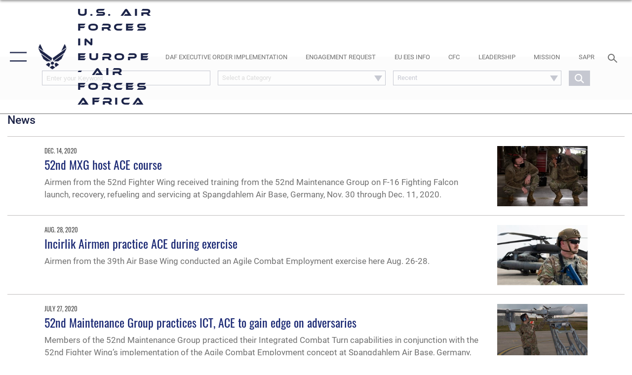

--- FILE ---
content_type: text/html; charset=utf-8
request_url: https://www.usafe.af.mil/News/Tag/54300/?Page=3
body_size: 21323
content:
<!DOCTYPE html>
<html  lang="en-US">
<head id="Head"><meta content="text/html; charset=UTF-8" http-equiv="Content-Type" />
<meta name="REVISIT-AFTER" content="1 DAYS" />
<meta name="RATING" content="GENERAL" />
<meta name="RESOURCE-TYPE" content="DOCUMENT" />
<meta content="text/javascript" http-equiv="Content-Script-Type" />
<meta content="text/css" http-equiv="Content-Style-Type" />
<title>
	News - Tag Ace - Page 3
</title><meta id="MetaDescription" name="description" content="The official website for U.S. Air Forces in Europe and Air Forces Africa" /><meta id="MetaKeywords" name="keywords" content="USAFE, AFAFRICA, Europe, Africa, 48th Fighter Wing, 52nd Fighter Wing, 100th Air Refueling Wing, 86th Airlift Wing, 501st Combat Support Wing, 435th Air Expeditionary Wing, 39th Air Base Wing, 31st Fighter Wing, 435th Air Ground Operations Wing, 3rd Air Force" /><meta id="MetaRobots" name="robots" content="INDEX, FOLLOW" /><link href="/Resources/Shared/stylesheets/dnndefault/7.0.0/default.css?cdv=2590" type="text/css" rel="stylesheet"/><link href="/DesktopModules/ArticleCS/module.css?cdv=2590" type="text/css" rel="stylesheet"/><link href="/DesktopModules/ArticleCSDashboard/module.css?cdv=2590" type="text/css" rel="stylesheet"/><link href="/Portals/8/portal.css?cdv=2590" type="text/css" rel="stylesheet"/><link href="/Desktopmodules/SharedLibrary/Plugins/SocialIcons/css/fa-social-icons.css?cdv=2590" type="text/css" rel="stylesheet"/><link href="/Desktopmodules/SharedLibrary/Plugins/Skin/SkipNav/css/skipnav.css?cdv=2590" type="text/css" rel="stylesheet"/><link href="/desktopmodules/ArticleCS/styles/AirForce3/style.css?cdv=2590" type="text/css" rel="stylesheet"/><link href="/Desktopmodules/SharedLibrary/Plugins/ColorBox/colorbox.css?cdv=2590" type="text/css" rel="stylesheet"/><link href="/Desktopmodules/SharedLibrary/Plugins/bootstrap4/css/bootstrap.min.css?cdv=2590" type="text/css" rel="stylesheet"/><link href="/Desktopmodules/SharedLibrary/ValidatedPlugins/font-awesome6/css/all.min.css?cdv=2590" type="text/css" rel="stylesheet"/><link href="/Desktopmodules/SharedLibrary/ValidatedPlugins/font-awesome6/css/v4-shims.min.css?cdv=2590" type="text/css" rel="stylesheet"/><link href="/Desktopmodules/SharedLibrary/ValidatedPlugins/Chosen/chosen.min.css?cdv=2590" type="text/css" rel="stylesheet"/><link href="/portals/_default/skins/AirForce3/Assets/css/theme.css?cdv=2590" type="text/css" rel="stylesheet"/><script src="/Resources/libraries/jQuery/03_07_01/jquery.js?cdv=2590" type="text/javascript"></script><script src="/Resources/libraries/jQuery-Migrate/03_04_01/jquery-migrate.js?cdv=2590" type="text/javascript"></script><script src="/Resources/libraries/jQuery-UI/01_13_03/jquery-ui.min.js?cdv=2590" type="text/javascript"></script><link rel='icon' href='/Portals/8/USAFE_favicon.ico?ver=TYdM21z9m5Ocrg4_CAokvw%3d%3d' type='image/x-icon' /><meta name='host' content='DMA Public Web' /><meta name='contact' content='dma.WebSD@mail.mil' /><script  src="/Desktopmodules/SharedLibrary/Plugins/GoogleAnalytics/Universal-Federated-Analytics-8.7.js?agency=DOD&subagency=USAF&sitetopic=dma.web&dclink=true"  id="_fed_an_ua_tag" ></script><meta name="viewport" content="width=device-width,initial-scale=1" /></head>
<body id="Body">

    <form method="post" action="/News/Tag/54300/?Page=3" id="Form" enctype="multipart/form-data">
<div class="aspNetHidden">
<input type="hidden" name="__EVENTTARGET" id="__EVENTTARGET" value="" />
<input type="hidden" name="__EVENTARGUMENT" id="__EVENTARGUMENT" value="" />
<input type="hidden" name="__VIEWSTATE" id="__VIEWSTATE" value="/GIwwwTfq81nuOBo3aAp/jG+UQlFsviJ827FbHIs0Ulz/qDAr/unhpRSvJtOQRdxxKHrVMR1WoygIszFHxrj/keSz8ZVED5PIdr9Zz81Dd6GI2LFz9KXZ6V1fGGjnLRFAkIM7MRwZoZYiBX+4qcxQalx5hXrARjfrq7mMbdAjDuNdtsB8ixZ9OsrqLrrBt9kyHMLR8uho5H4YkeikCCsO/dj7Ff5wPIW4YWaMRHi4JHuUVQXANGqUgF5ePKfq3P0j04C76nUz+cJHXO1hRPhOK4mGYW7NIuQ/Ci0elEDYqLyQv8AqjTfb+ctNa4k3gFlTJ1irZWuIqW707aPhLasozRzeBvFtH/vy13TVMzviUKPr5E/yY8urX4j2Ay0oKwlGih45MfOB/RJNhFr00UetC4wldPKLQzVkoxvPVFHkGP5x+U+4wEni+oRR4VK0RHMiYPD6jfJFr/9cg2LcXGMKQ9VJWW3pClhGBj35TY8oFz1ZO4pc1c5jR6jfDCpbO7bF+5+OtKajEuEUSoPGGVk2SBKb2RELhvaNncxYk0ct0y1Pl/fD5a3Ce6iJ0EHFfSR3Gp2wdnj8oU6e9plzf5MU2lbnNaIvQUwR7BZT6tENIqcL/7STIwdfIZqlUSgyY3zHTKiDTIgE9Usu/nsMdV5irseGKG8+fwkXnmYgG3IoIKecN41NvvDz9jK3x2ErfH/spbKAV1c8zFTPTXaZ296dYDSrGzhUKZZLxiO63yxrewD+3Xmw/cVqX802OR8cNSWv2IdkR9EgZs0mDnhUZy+0Ejd+Ou81VWjx5w5xTgEkY3HQYPYDh74lka8MEx02apsB9EJkj8tYamqNJbF1rufrruTLkuwl/VV5n81GoiadT47511CKIL8F3+2BvkOdlSHk1bEYjbRvtDrFg4d7ys+W5JuIdwpOi33OapxH1DDs089qpjezl62cnLsiihv1om6AOefeQphmRJeMsj58NfMyXRdt0OZz0UvFrv3jqQMKohpv0IwBYT/p9MoLEmoAFCDcgVVUGB978L5r4tdjqnURa19WaS0Y2jYY0y6uozjXRnxGWKilINmTyDOSedioFg/znbOXa8kXhbYgv0qwWaOGxwJ2o8+DTXDCTN63JdhD8WGjDLVYoVHqSPlI2vm8ZRANFCfE4/suOj2GxbHWX3xOivZBhjbPC/hdGoIp7ORQCtk0Hp/E/vvoylx3w9AWaIKCob1bzbbtCzwuXuSkBNRyNWaWarpGpz9Cixl9693c7q5g/ysSzdvBCKy7bhpgEUZkg3vuqAoiucIHcMiasqUCpuwFpyPCHgZxlG4Rst5tnlCzjceVlXMmmnSnyhNQ/hUMWvHbNBtowf4OjL58AlxZvQmOGR8rKiwLw4Nhj3D+tHFKf7Iyl2NrDopO6KdZVWN5K4eowRuqL6/[base64]/8RCJYxsHhjIkfFKAG2UXsHuhUTzubOCxa0/uoTUZAx51CYHBhIATp4KSvvEZj+II5DLtkHQlWc/FipFApAubtzO+YyrFKOb0OYFIusjG9/rjdQPMXK27dDcJMXRLFS04QiLsHHUMnmwQQT7JQqnKXLpnNIJDscJftDWCiVMs0oTvtGbo6MdMZJqtzlzYIJSZjrO9yIdrpbIzsmzlHp3IUyzcmB+058Wmnijchm+xC+0WoQlbJV4vWqtkrPPnGijTRRc5HKUqFaHdIIjku4QN/L0OVeBTIhraQtrrQ9Et7HCHa96lNi+JSoHEIIpGvVDPIvoZSlGYJvpq/Z5FcVq4ZPotYIWvT6MCeIz3NZppYoo0R6J6ca0g4V3N7fnVECLjOyH2O1a4dzqKsWoCIZ1qfaCnZxT7hejhZAzh7uBeEVOs7TCL9WvckwyWJqbIe/hlFZuz1wCARUkmw+Ps3bFRZMgL5gd9pljahoxTC0DemCdRwBv/PRJNxo7iwEM3LzcLvSDosL1xLS9JRWkYi8qvWOWZGUomRfwpHT7KUVG+4pYqBn4ev5NpBy2mbdnpmYwlMjOB/9yATD/dn7pJCmgesqCMCMPSK77l4tCk1dM5MxJr/[base64]/xTzEf3FmwIffY/3IxdK9xupHHvcBsfOx9iGv6qt48N3Z8+64e8eg7AeVrJxLQzRmFgU87dIW71l4Ry5Tv1P1xPcQhHBI1ol9WP0VA2TJtV2Z0I7N0LyS5IDcDo1hxw0ngK6dU2zljQfTV0Ep7KsC1gv7OM0q+g/Ke6rEZUqrUWFcOZGc9uESCFzhpPMktAp3dz7hAkryJXYBc23zchqZKaI/[base64]/Ib4kM0kiq3on08tx6LA7MQKZzfbv3Qnk3MLuAq2i0q+iqeUnXX5jVWqoUD5/i9WQDdEVtr6vcIvZXGUOsBcLjCkEG9yVpDOQlhF593XLIjEg0HFA18wdzEn7aLfsH4l2scF0PnJYE8LM1JHdhYfpyobAjANhtujbTGXejwbzyMyBeKhwNyioNQalng4BLtItLIDvWMB/mghI7UJgxc8K5I3ifoopn6KH6XHndxlFqWPmn8kQtVqLqVvkx0qg0dKu0eTzv/YkvEuNC5yzhGNq5n37ire1YIcswDCrBryJH9PpLQ/[base64]/r7q2elY06YDvCJNANj+bpIfe4ING0B1DmuyYKbiibXPRKnedOap4VUcDgQCyUPB3JWmrgpJLSQb6zXHLgBFhPrqzLgKXSQ1kQqeHqtbw4uL+4L58SGwfetRQK+Njc3XwLFJVOjOSNCgwdHtmvnd6RywRIf6gjmJZt/EsYUzhP2AAooOlIyot9pXhsh4Kd0fYu83KZCe7jWcaxNh0ic9Nd6LJ2peo8v8cv/kngHaccjJUrW5CmkSWqS/Pe0Bch/VVGqCg0DZS+54gBirALMuPSL0swf+GTU1ZVd+HpJnWqFjaJSryL8nHiDb3uQJjJhHOnkRpWnXxvWBMEkwFynf/ZECtrn/PAfqGI+E1Oo6W/dPVF148GFLoO9Js8CaxEeesWDE2GD2ElsKJIBPsemfgHvznMjArocAM/KkF+gF+E6AXA3TVYxwPUp67POdMb2rSu+CZenMIrTpfQqS5nGge9WEkK7i6GLagR0iqSsxOiLU1E7DzEcT/WpgxgPsfC1QhufMn8ipC9Yk9r9VwOQFlx8lNTflgTJRg8lykFjxH2XfGiP+NpdX8M05CjhMNtg6lrl6SUnVfE4yp9JXDwZmEbUolN62BxPQM5GYTrE86aGSOLadZwSwLhFIsStrB9a4JRdt/59feVPz3Js7TzjYwo/IN9ImrzYlpWnwxjOMx2whA32nrbKTdU79ScIyqVmJlhjj+YfTF+nLiLb+nYBMwfnjkwsTH9BHwLHNVEAx8lbeMJ2Q1WeDyACRa361LrzqawOHx01ZESrTl/6wMuwW3a0boJ0lRu16wLEdF5YMcRCQalDM5xtW/9KpRNZ//3mWt8UukE6fBP5kGuUl1Sza+fl0zDeidU13B33iuc9AILL6W4EhG6mLYABoEw9GOuaAqlRrayRrpnf6HDVyhwckqSK/pWiUmDeI3+6Hc4vzMSgXiekDl6P8NlaKmV7p9DILaEJod5mf3wUDsddywX5L7OCWElX7w4e1GsXC/[base64]/XGsc6ZRimrGUcNj6pvyDfJ3KSq/eGRnaUNp02odyOzpPzyVWD9JXGdvHCBKh7MX53MVMcZBKKQggvEk33rgBUiN7Msv2Se2Wsk9Y54woTY7StNCOJ2XeTY67V71mhHLxwvD5QOMvQaZa1S7SK7tZFsYC7ps9E+AcKXsrPzRFc1Tiz6ZKxoBJP0mrtwqHsqma6AlnnIcL5g8RSuCQZjESMU9/f/hJC3Aer/aCGPE7UWE6gNuDZ5bzGh5V5L0daD4veG86VHTi8X9s7miiyM7bgGEAcs06bScgi29QgzwYJxRFqr0MmbIOUrmQ4H4NHz1OOHlCatnMbGcpDoLHhpzPQQOQGZzkx/9BcaEaVu30+l7RLqzoMwKlnxyA2PQ24jc/ZWquJ9nrDk77kH4gKb+2SOrI621XgBM6vQ9abEGRwD/[base64]/p2cZBJiMBkmbXb3TCWeJakNgMECSe8Gs17ngqgTHB7GmErf7KCH3ItU22xK8+MlDgZlcCUXFLK/jNbgtISAhKAXMSIQiegcsUVURvavfQ31l6Q2zxJ1Vk/N0DMH8adl1jokko2p4cwQ3VgsInF15fLibI6NEKmebtdPhaQJp5qek5ozmKC8uSML5C2VbZrIG20Z50Ojk3ONJRdRCXRO18TM5zpdp8yk9PW6joz/nMC/QGe/DnlnFdpVavKUYjYWRbRm/2q6/UTxncnOY5GS+a51EadZtF6KnZrLFVLo+U8iqWPTWHxQ3vI9j6xH8299GxzkbJ2Wyt2SozJsoDDe7jGPnVeCo1AtNzLy6xrxj8coTo42ycJ4OjuWJ5eLJGMyf/EbjS8uDcuFpwE936nFBV6YCCZyHh+DaIPZt9ptyVWDx87aLfIV8gn1J8v5kEOTnhzQTK/2MrxjyxVsGoHoCharX7bbOQ/V7Qca30ZQGIZVQ4tWSRoQnfB1tF+lSZvgECQsASx4LZqmnA/C2IksTfzSTfW3FA9vGze4AaMKpzuKTSBRqHruR1wyeDy2qvnqCG6BaIZJnp960muJ1g82teJrBReXMgKnJaeI1d5LxGtQ0/wbmq7/KWw07vBbyx3T6Q41oO9V8ZRYu87xothKt4RuNAKVA9GcL7ovS6yD1N6xCYZCJiGHt18c+29y9T9KAJWwM4ngqU931x5GBv0pdKAWh/wewTAnP4I5WNojo3Ok+9KL28QRMl/zk/f0pj34zJW98/gPAeZRzW9ExWDPykjmrFs78thoBELr00bxVHVrK9Ti+g6FHFIdrNKXCJsEHgCHLcnG0G7SwrOTPpY/AZKVhrpwQ4lqHIvWY+rOr9wH/BODJz7hRlAt58FbF7b8EFbTdHz7403SDEXKmTqePrBdDqTVDplwQxBrEcjm/es14xP9b/vPMKx7aXYV+Vd5OapoBBOwHmC8qHlim/RJJjYEvNHugIK7ZPqhRod9anBImY4U9y6ZBlI9yEHW0Ywpwp0yyoDegl0ERgHZMUHlmTUB0ig00A/1tuO3fsB9u9F5LKvxvCW05EKiv8jxRRkvgovFW8qCp/AQQYvD1WKfiZEOWQiCvVg+pvpOpuqJg5IS6BNA8Ik+244Br4QHuOFvQBmIs9YpAeqKLI3OfZKHDw3dhgqiZNaozjnexYMxphPpkZxYOCvXXRCkTMqHoe7Gp9ci/G6W0bMSSZN7g4p6yffO7+afY7qHcaFhUYaaScsTMkszpglxGEfBJQGmUaEQu6n82dk0qBWueH/AwfjVbx3z9Y43vSm/HQI046Mf4RzfCpA//HquVQmubrTHzDi5+CHN1mOOXky7AtG5PShaNkNcKNnGinI8qoUYkQFSwdFtjBcGolgg9/BhKzV3qpjiaP5nqbzAgOTfnesT/FaWY2g53srpVXcOR9pS47GTmW6gKqhY1TKR4oQSjhGgAq2KsGdaGet0Ms4dzSt2Sp6q2HevgJYTvSXyte2lyhwcLAvBxI2WYE7+UodR6HlRVDhZElVNJomiXcQqExG8Gh7WMsp3N3ECUdnE7kvEJwQ2SfTVgVNNQrUgmcMXP1PZEhDQjFIU/otO5Ahc163WfJwcYgFYmFFLMK13AOf/Cv2DYntBmSBG5GL5lYnnzqOmKcvQHw6ivR7/vQTvVsr1vygDwAMs9KtYCEDpW6Uu6CiTLLIXFjzqKtGmKfu2puHxn6JQlSJVP5X4eOi3U78D90lWkoaOfoyxKxkaIK82KZ9xsLHBy5dwvW/6ewMRG1fF1j5v42Mpfx0rkb0+ebDSYXmNwOjGkL/visWwNkFDk4MXLuApFKfLDF+WskVB7rMSBe9l4lutUAvyUrkIzsN5wgYq2y8rZ4jRa8OUL9HoiEEQAFUBveLjnqdaPgJmDWOY0/NHJng6DS3omJclUjeRIUWrL9MNAmRBLqw80ZVbqKtPaDkmFPL7QAlSSkPK2NGCv3fsEOFNektHQVLv4QqbyemHq/2igO/cmW2MdDJnJ5dLA9+8h5/9GGdJj7bK+gdVXe1fRw/kIWbfSfQSssrcx3+Q8iKq8N5p9ndR0gIN2m3/fsSRCudEwaj5KSzlLatGnUquAyn7eaQemh1qh+cc=" />
</div>

<script type="text/javascript">
//<![CDATA[
var theForm = document.forms['Form'];
if (!theForm) {
    theForm = document.Form;
}
function __doPostBack(eventTarget, eventArgument) {
    if (!theForm.onsubmit || (theForm.onsubmit() != false)) {
        theForm.__EVENTTARGET.value = eventTarget;
        theForm.__EVENTARGUMENT.value = eventArgument;
        theForm.submit();
    }
}
//]]>
</script>


<script src="/WebResource.axd?d=pynGkmcFUV1kC6Opk-j7Ovb-SAZCFwgkKN6-aOSMpf3ANt0tBlDSGGv34uY1&amp;t=638901627720898773" type="text/javascript"></script>


<script src="/ScriptResource.axd?d=NJmAwtEo3IqQxruIKfMJIKVqYFr8X2A3pYDI5WgReApnlCnSQc10ItQbH_Yjw3A99-c-ldWVGXis4wLnzGquiKCRecxn9Gwr7HA67J3mbFR4YoKs7EqhKs8_Mm3QA2oPxBC2zQ2&amp;t=32e5dfca" type="text/javascript"></script>
<script src="/ScriptResource.axd?d=dwY9oWetJoIT7Akkt794TYkfQTm4Xq3crQAKDNOseTloT5U5HN0X0SGDIC7sWy3kT54AXi0ZckAInZmf-xkIQfYHLypQgaUx3ZeKcOpYF1tLgj4X3iNuOFZxMZwqQRjTFm25937m-A7PD-XP0&amp;t=32e5dfca" type="text/javascript"></script>
<div class="aspNetHidden">

	<input type="hidden" name="__VIEWSTATEGENERATOR" id="__VIEWSTATEGENERATOR" value="CA0B0334" />
	<input type="hidden" name="__VIEWSTATEENCRYPTED" id="__VIEWSTATEENCRYPTED" value="" />
	<input type="hidden" name="__EVENTVALIDATION" id="__EVENTVALIDATION" value="ihI6EX4ZH0knV1IrvqDCvqmfitIDTY9P4cgxpJ7QB0FWMOwEC5pzCSKXNCACcHk/+YHlGIAJApXGrw/EB78kifAJciHaAv5KeERvSxy87U7XExTmxEnHUMpoStjHqvBGHmF75h0F/MJJyO26oI5SYiBLIQIr2lH2Q1cfbLS0fqdUoqc2pLdXqOeRRb0q1TYuKu0OapuaoT1jj8NSdgXO/7gLmoL8k3pnNsWPl49lWEqde/Klhkr3RQ9VIFfUscrKaJ0x+mT+VvymPqOgTb1cCNZwJtSfHQsIGWibvr08HWQG0Xv8OgHzdaoIfWXs4XzfpEg/e8WAPzJjkv5Uo4iMhsgFOzLkOaldbC1A1GZpF84vFDGBoM0RKhhDhnpYEznW36xKXLp2EVM8h4hRdtOlx++kqFY=" />
</div><script src="/js/dnn.js?cdv=2590" type="text/javascript"></script><script src="/js/dnn.modalpopup.js?cdv=2590" type="text/javascript"></script><script src="/js/dnncore.js?cdv=2590" type="text/javascript"></script><script src="/Desktopmodules/SharedLibrary/Plugins/Mobile-Detect/mobile-detect.min.js?cdv=2590" type="text/javascript"></script><script src="/DesktopModules/ArticleCS/Resources/ArticleCS/js/ArticleCS.js?cdv=2590" type="text/javascript"></script><script src="/Desktopmodules/SharedLibrary/Plugins/ColorBox/jquery.colorbox.js?cdv=2590" type="text/javascript"></script><script src="/Desktopmodules/SharedLibrary/ValidatedPlugins/moment/moment.js?cdv=2590" type="text/javascript"></script><script src="/js/dnn.servicesframework.js?cdv=2590" type="text/javascript"></script><script src="/Desktopmodules/SharedLibrary/Plugins/Skin/js/common.js?cdv=2590" type="text/javascript"></script><script src="/Desktopmodules/SharedLibrary/ValidatedPlugins/moment-timezone/builds/moment-timezone-with-data.js?cdv=2590" type="text/javascript"></script><script src="/Desktopmodules/SharedLibrary/Plugins/image-set-polyfill/image-set-polyfill.js?cdv=2590" type="text/javascript"></script><script src="/Desktopmodules/SharedLibrary/ValidatedPlugins/Chosen/chosen.jquery.min.js?cdv=2590" type="text/javascript"></script><script src="/Desktopmodules/SharedLibrary/Helpers/chosen-fix.js?cdv=2590" type="text/javascript"></script>
<script type="text/javascript">
//<![CDATA[
Sys.WebForms.PageRequestManager._initialize('ScriptManager', 'Form', ['tdnn$ctr1059$Article$desktopmodules_articlecs_article_ascx$UpdatePanel1','dnn_ctr1059_Article_desktopmodules_articlecs_article_ascx_UpdatePanel1'], [], [], 90, '');
//]]>
</script>

        
        
        

<script type="text/javascript">
$('#personaBar-iframe').load(function() {$('#personaBar-iframe').contents().find("head").append($("<style type='text/css'>.personabar .personabarLogo {}</style>")); });
</script>

<script type="text/javascript">

jQuery(document).ready(function() {
initializeSkin();
});

</script>

<script type="text/javascript">
var skinvars = {"SiteName":"U.S. Air Forces in Europe - Air Forces Africa","SiteShortName":"U.S. Air Forces in Europe Air Forces Africa","SiteSubTitle":"","aid":"USAFE","IsSecureConnection":true,"IsBackEnd":false,"DisableShrink":false,"IsAuthenticated":false,"SearchDomain":"search.usa.gov","SiteUrl":"https://www.usafe.af.mil/","LastLogin":null,"IsLastLoginFail":false,"IncludePiwik":false,"PiwikSiteID":-1,"SocialLinks":{"Facebook":{"Url":"http://www.facebook.com/hqusafe","Window":"_blank","Relationship":"noopener"},"Twitter":{"Url":"http://www.twitter.com/hqusafepa","Window":"_blank","Relationship":"noopener"},"YouTube":{"Url":"http://www.youtube.com/hqusafepa","Window":"_blank","Relationship":"noopener"},"Flickr":{"Url":"http://www.flickr.com/photos/usafe","Window":"_blank","Relationship":"noopener"},"Pintrest":{"Url":"https://www.pinterest.com/usairforce","Window":"_blank","Relationship":"noopener"},"Instagram":{"Url":"http://instagram.com/usafe_afafrica","Window":"_blank","Relationship":"noopener"},"Blog":{"Url":"http://airforcelive.dodlive.mil","Window":"_blank","Relationship":"noopener"},"RSS":{"Url":"http://www.af.mil/rss/","Window":"_blank","Relationship":"noopener"},"Podcast":{"Url":"","Window":"","Relationship":null},"Email":{"Url":"","Window":"","Relationship":null},"LinkedIn":{"Url":"","Window":"","Relationship":null},"Snapchat":{"Url":"","Window":"","Relationship":null}},"SiteLinks":null,"LogoffTimeout":3300000,"SiteAltLogoText":""};
</script>
<script type="application/ld+json">{"@context":"http://schema.org","@type":"Organization","logo":null,"name":"U.S. Air Forces in Europe - Air Forces Africa","url":"https://www.usafe.af.mil/","sameAs":["http://www.facebook.com/hqusafe","http://www.twitter.com/hqusafepa","http://instagram.com/usafe_afafrica","https://www.pinterest.com/usairforce","http://www.youtube.com/hqusafepa"]}</script>

<div id="app" class="layout-main no-banner ">
    

<div id="skip-link-holder"><a id="skip-link" aria-label="Press enter to skip to main content" href="#skip-target">Skip to main content (Press Enter).</a></div>

<header id="header-main">
    <div id="header-main-inner">
        <nav id="nav-main" aria-label="Main navigation">
            <div type="button" class="nav-main-toggle" tabindex="0" role="button" aria-label="Open Main Navigation"> 
		        <span class="nav-main-toggle-label">
				    <span class="nav-main-toggle-item nav-main-toggle-item-top">
					    <span class="nav-main-toggle-item-inner nav-main-toggle-item-inner-top"></span>
				    </span>
				    <span class="nav-main-toggle-item nav-main-toggle-item-bottom">
					    <span class="nav-main-toggle-item-inner nav-main-toggle-item-inner-bottom"></span>
				    </span>
			    </span>
		    </div>
            
            <div id="nav-main-inner">
                <div id="nav-main-header">
                    <div type="button" class="nav-main-toggle" tabindex="0" role="button" aria-label="Close Main Navigation"> 
		                <span class="nav-main-toggle-label">
				            <span class="nav-main-toggle-item nav-main-toggle-item-top">
					            <span class="nav-main-toggle-item-inner nav-main-toggle-item-inner-top"></span>
				            </span>
				            <span class="nav-main-toggle-item nav-main-toggle-item-bottom">
					            <span class="nav-main-toggle-item-inner nav-main-toggle-item-inner-bottom"></span>
				            </span>
			            </span>
		            </div>
                    <svg class="svg-logo" width="80" height="70" xmlns="http://www.w3.org/2000/svg" viewBox="0 0 80 70">
                        <g>
                            <title>U.S. Air Force Logo</title>
                            <g transform="matrix(0.30864200474303516,0,0,0.30864200474303516,96.66049876374962,86.23049787780087) ">
                                <polygon points="-216.59274005889893,-115.45912504196167 -239.41073322296143,-98.88313627243042 -211.62673664093018,-78.69417142868042 -202.91378498077393,-105.51613187789917 " class="fill"/>
                                <polygon points="-207.52175617218018,-75.70814847946167 -184.70473957061768,-59.13417387008667 -161.90072345733643,-75.70814847946167 -184.70473957061768,-92.29115629196167 " class="fill"/>
                                <polygon points="-195.99575519561768,-126.93117094039917 -279.6467409133911,-187.7141375541687 -260.1197633743286,-147.0781512260437 -232.37673664093018,-126.93117094039917 " class="fill"/>
                                <polygon points="-187.24075031280518,-153.7301287651062 -304.11372089385986,-238.64913511276245 -284.5887575149536,-198.0051531791687 -194.19973468780518,-132.33217191696167 " class="fill"/>
                                <polygon points="-287.54475116729736,-271.9891619682312 -301.3247194290161,-243.31515073776245 -258.9787721633911,-212.55013608932495 " class="fill"/>
                                <polygon points="-166.50472736358643,-105.51613187789917 -157.78475666046143,-78.69417142868042 -130.01070880889893,-98.88313627243042 -152.83077716827393,-115.45912504196167 " class="fill"/>
                                <polygon points="-137.04073810577393,-126.93117094039917 -109.2976884841919,-147.0781512260437 -89.7787675857544,-187.7141375541687 -173.42074298858643,-126.93117094039917 " class="fill"/>
                                <polygon points="-182.17178058624268,-153.7301287651062 -175.22274494171143,-132.33217191696167 -84.8327226638794,-198.0051531791687 -65.3028154373169,-238.64913511276245 " class="fill"/>
                                <polygon points="-81.8727617263794,-271.9891619682312 -110.4467363357544,-212.55013608932495 -68.0937089920044,-243.31515073776245 " class="fill"/>
                                <path d="m-197.38074,-111.46014c0,-6.997 5.676,-12.677 12.682,-12.677c6.99,0 12.677,5.68 12.677,12.677c0,7.005 -5.687,12.68 -12.677,12.68c-7.006,-0.001 -12.682,-5.675 -12.682,-12.68z" class="fill"/>
                            </g>
                        </g>
                    </svg>
                </div>
                <div id="nav-main-search">
                    <div id="dnn_Header_MobileSearch" class="search-input-wrap">
	
                        <input id="search-input" aria-label="Search" type="search" autocomplete="off" name="header-search" placeholder="SEARCH" value="">
                    
</div>
                </div>
                <div id="nav-main-menu">
                    <ul id="nav-main-menu-top-ul">
	
    <li class="">
    
        <a href="https://www.usafe.af.mil/" target="" >Home</a>
    
    </li>

    <li class="parent active">
    
        <a href="https://www.usafe.af.mil/News/" target="" aria-expanded="false">News</a>
    
        <ul>
        
    <li class="">
    
        <a href="https://www.usafe.af.mil/News/Commentaries/" target="" >Commentaries</a>
    
    </li>

    <li class="">
    
        <a href="https://www.usafe.af.mil/News/Features/" target="" >Features</a>
    
    </li>

    <li class="">
    
        <a href="https://www.usafe.af.mil/News/Press-Releases/" target="" >Press Releases</a>
    
    </li>

    <li class="">
    
        <a href="https://www.usafe.af.mil/News/Photos/" target="" >Photos</a>
    
    </li>

        </ul>
    
    </li>

    <li class="parent ">
    
        <a href="https://www.usafe.af.mil/About-Us/" target="" aria-expanded="false">About Us</a>
    
        <ul>
        
    <li class="">
    
        <a href="https://www.usafe.af.mil/About-Us/Leadership/" target="" >Leadership</a>
    
    </li>

    <li class="">
    
        <a href="https://www.usafe.af.mil/About-Us/Mission-and-Organization/" target="" >Mission and Organization</a>
    
    </li>

        </ul>
    
    </li>

    <li class="parent ">
    
        <a href="https://www.usafe.af.mil/Units/" target="" aria-expanded="false">Units</a>
    
        <ul>
        
    <li class="">
    
        <a href="https://www.usafe.af.mil/About-Us/3rd-Air-Force/" target="" >Third Air Force</a>
    
    </li>

    <li class="parent ">
    
        <a href="https://www.usafe.af.mil/406thAEW/" target="" aria-expanded="false">406th Air Expeditionary Wing</a>
    
        <ul>
        
    <li class="">
    
        <a href="https://www.usafe.af.mil/Units/435th-Air-Expeditionary-Wing/News/" target="" >News and Articles</a>
    
    </li>

    <li class="">
    
        <a href="https://www.usafe.af.mil/Units/406th-Air-Expeditionary-Wing/406th-AEW-Sexual-Misconduct-Disciplinary-Actions/" target="" >406th AEW Sexual Misconduct Disciplinary Actions</a>
    
    </li>

    <li class="">
    
        <a href="https://www.usafe.af.mil/Units/406th-Air-Expeditionary-Wing/Contact-406th-AEW/" target="" >Contact 406th AEW</a>
    
    </li>

        </ul>
    
    </li>

    <li class="">
    
        <a href="https://www.usafe.af.mil/Units/Kisling-NCO-Academy/" target="" >Kisling NCO Academy</a>
    
    </li>

    <li class="parent ">
    
        <a href="https://www.usafe.af.mil/Units/UAWC/" target="" aria-expanded="false">USAFE-AFAFRICA Warfare Center</a>
    
        <ul>
        
    <li class="">
    
        <a href="https://www.usafe.af.mil/Units/USAFE-AFAFRICA-Warfare-Center/Combat-Training-School/" target="" >Combat Training School</a>
    
    </li>

    <li class="">
    
        <a href="https://www.usafe.af.mil/Units/Inter-European-Air-Force-Academy/" target="" >Inter-European Air Force Academy</a>
    
    </li>

    <li class="">
    
        <a href="https://www.usafe.af.mil/Units/USAFE-AFAFRICA-Warfare-Center/5CTS/" target="" >5th Combat Training Squadron</a>
    
    </li>

    <li class="">
    
        <a href="https://www.usafe.af.mil/Units/USAFE-AFAFRICA-Warfare-Center/4CTS/" target="" >4th Combat Training Squadron</a>
    
    </li>

    <li class="">
    
        <a href="https://www.usafe.af.mil/Units/USAFE-AFAFRICA-Warfare-Center/UAWCCS/" target="" >UAWC Communication Squadron</a>
    
    </li>

    <li class="">
    
        <a href="https://www.usafe.af.mil/Units/USAFE-AFAFRICA-Warfare-Center/19th-Electronic-Warfare-Squadron/" target="" >19th Electronic Warfare Squadron</a>
    
    </li>

    <li class="">
    
        <a href="https://www.usafe.af.mil/Units/USAFE-AFAFRICA-Warfare-Center/USAFE-AFAFRICA-A3X-Warfare-Division/" target="" >USAFE-AFAFRICA A3X Warfare Division</a>
    
    </li>

        </ul>
    
    </li>

    <li class="">
    
        <a href="https://www.usafe.af.mil/Units/Association-of-African-Air-Forces/" target="" >Association of African Air Forces</a>
    
    </li>

    <li class="">
    
        <a href="https://www.usafe.af.mil/Units/603rd-Air-Operations-Center/" target="" >603rd Air Operations Center</a>
    
    </li>

        </ul>
    
    </li>

    <li class="">
    
        <a href="https://www.usafe.af.mil/Aerial-Events/" target="" >Aerial Events</a>
    
    </li>

    <li class="">
    
        <a href="https://www.usafe.af.mil/GRIT/" target="" >Operation GRIT</a>
    
    </li>

    <li class="">
    
        <a href="https://www.usafe.af.mil/Engagement-Request/" target="" >Engagement Request</a>
    
    </li>

    <li class="">
    
        <a href="https://www.usafe.af.mil/Contact-Us/" target="" >Contact Us</a>
    
    </li>

    <li class="">
    
        <a href="https://www.usafe.af.mil/Operational-Focus-Areas/" target="" >Operational Focus Areas</a>
    
    </li>

    <li class="">
    
        <a href="https://www.usafe.af.mil/European-Entry-Exit-System-Information/" target="" >European Entry/Exit System Information</a>
    
    </li>

</ul>


                </div>
                <div id="nav-main-footer">
                    <ul class=""><li class=""><a href="https://www.facebook.com/HQUSAFE" target="_blank" rel="noopener noreferrer" aria-label="Facebook icon opens in a new window" title="Facebook icon"><span class="social-icon fab fa-facebook-square social-link-221"></span></a></li><li class=""><a href="https://www.youtube.com/user/AFBlueTube" target="_blank" rel="noopener noreferrer" aria-label="Link to Air Force YouTube opens in a new window" title="Link to Air Force YouTube"><span class="social-icon fab fa-youtube social-link-2585"></span></a></li><li class=""><a href="https://twitter.com/HQUSAFEAFAF" target="_blank" rel="noopener noreferrer" aria-label="X (formerly X) icon opens in a new window" title="X (formerly X) icon"><span class="social-icon fa-brands fa-x-twitter social-link-275"></span></a></li><li class=""><a href="https://www.instagram.com/usafe_afafrica/" target="_blank" rel="noopener noreferrer" aria-label="Instagram icon opens in a new window" title="Instagram icon"><span class="social-icon fab fa-instagram social-link-1638"></span></a></li></ul>
                </div>
            </div>
            <div id="nav-main-open-overlay"></div>
        </nav>

        <div id="logo-main">
            <a href="https://www.usafe.af.mil/">
             
                <img src="/Portals/_default/Skins/AirForce3/Assets/images/af-logo-seal.png" alt="U.S. Air Force Logo" title="U.S. Air Force"/>
                
                <span class="site-title">U.S. Air Forces in Europe - Air Forces Africa</span>
                
            </a>
        </div>

        <nav id="nav-secondary" aria-label="Search navigation">
            <div id="nav-secondary-inner">
                <ul class=""><li class=""><a href="https://www.af.mil/DAF-Executive-Order-Implementation/" target="_blank" rel="noopener noreferrer" aria-label=" opens in a new window"><span class="text text-link-2514">DAF Executive Order Implementation</span></a></li><li class=""><a href="https://www.usafe.af.mil/Engagement-Request/" target="_blank" rel="noopener noreferrer" aria-label="Engagement Request opens in a new window"><span class="text text-link-2566">Engagement Request</span></a></li><li class=""><a href="https://www.usafe.af.mil/European-Entry-Exit-System-Information/"><span class="text text-link-2573">EU EES INFO</span></a></li><li class=""><a href="https://cfcoverseas.givecfc.org/" target="_blank" rel="noopener noreferrer" aria-label=" opens in a new window"><span class="text text-link-1717">CFC </span></a></li><li class=""><a href="/About-Us/Leadership/"><span class="text text-link-1706">Leadership</span></a></li><li class=""><a href="/About-Us/Mission-and-Organization/"><span class="text text-link-1707">Mission </span></a></li><li class=""><a href="/About-Us/Sexual-Assault-Prevention/"><span class="text text-link-1709">SAPR </span></a></li></ul>
                <div id="dnn_Header_DesktopSearch">
	
                    <input type="checkbox" class="hidden-input" id="header-main-search-state" aria-label="Search" tabindex="-1" aria-hidden="true">
                    <div id="main-search-open-overlay"></div>
                    <div id="header-main-search">
                      <div class="search-input-wrap">
                        <input id="header-main-search-input" aria-label="Search" class="global-search" minlength="1" tabindex="-1" type="search" autocomplete="off" placeholder="Search topics, names, categories..." value="">
                        <label class="header-main-search-toggle-label" for="header-main-search-state" tabindex="0" aria-label="Search toggle"></label>
                      </div>
                    </div>
                
</div>
            </div>
        </nav>
    </div>

</header>
<div id="header-main-spacer"></div>

<p><a name="skip-target"></a></p>
    <!--/* //NOSONAR */--><div id="dnn_HeaderPaneTop" class="DNNEmptyPane"></div>
<div id="dnn_HeaderPaneMid" class="DNNEmptyPane"></div>
<div id="dnn_HeaderPaneBottom" class="DNNEmptyPane"></div>
    
    <main class="content ">
        <!--/* //NOSONAR */--><div id="dnn_ContentPane"><div class="DnnModule DnnModule-ArticleCSDashboard DnnModule-1058"><a name="1058"></a>

<div class="theme-container title-container">
    <div id="dnn_ctr1058_ContentPane" class="theme-container-content DNNAlignleft"><!-- Start_Module_1058 --><div id="dnn_ctr1058_ModuleContent" class="DNNModuleContent ModArticleCSDashboardC">
	<div id="dnn_ctr1058_Dashboard_ph">
		
<div class="advanced-search">
    <div class="container">
        <div class="options d-flex flex-md-row">
            <div class='inner'>
                <div class="spinner3">
                    <div class="bounce1"></div>
                    <div class="bounce2"></div>
                    <div class="bounce3"></div>
                </div>
                
                <div class="cellinner">
                    <label for="dnn_ctr1058_Dashboard_keyword1058" class="d-none">Keyword</label>
                    <div class="field-outer keyword text-box">
			<input name="dnn$ctr1058$Dashboard$keyword1058" type="text" id="dnn_ctr1058_Dashboard_keyword1058" title="Keyword" aria-label="Keyword Control" placeholder="Enter your Keyword ..." />
		</div>
                </div>
                
                <div class="cellinner">
                    <label for="dnn_ctr1058_Dashboard_cat1058" class="d-none">Type</label>
                    <div class="field-outer category drop-list">
			<select name="dnn$ctr1058$Dashboard$cat1058" id="dnn_ctr1058_Dashboard_cat1058" aria-label="Category Drop Down List">
				<option value="0">Select a Category</option>
				<option value="4028">Top Stories</option>
				<option value="14826">406th Air Expeditionary Wing</option>
				<option value="4038">African News</option>
				<option value="16280">GRIT</option>
				<option value="16281">European News</option>
				<option value="16739">WPC</option>
				<option value="24900">African News</option>

			</select>
		</div>
                </div>
                
                <div class="cellinner">
                    <label for="dnn_ctr1058_Dashboard_sort1058" class="d-none"></label>
                    <div class="field-outer sort drop-list">
			<select name="dnn$ctr1058$Dashboard$sort1058" id="dnn_ctr1058_Dashboard_sort1058" title="Sort" aria-label="Sort Drop Down List">
				<option selected="selected" value="Recent">Recent</option>
				<option value="Oldest">Oldest</option>
				<option value="Title">Title A &gt; Z</option>
				<option value="TitleZ">Title Z &gt; A</option>

			</select>
		</div>
                </div>
                
            </div>
            <div class="search-container">
                <a class="fas fa-search search-button advanced-search-btn" aria-label="Click button to search" href="javascript:__doPostBack(&#39;dnn$ctr1058$Dashboard$ctl06&#39;,&#39;&#39;)"></a>
            </div>
        </div>
    </div>
    <link rel="stylesheet" type="text/css" href="/DesktopModules/ArticleCS/Styles/AirForce3/ChosenOverrides.css" />
</div>
<script>
    $('.keyword input').keydown(function (event) {
        var keypressed = event.keyCode || event.which;
        if (keypressed === 13 && $('.advanced-search-btn').length > 0) {
            $('.advanced-search-btn')[0].click();
            return false;
        }
    });
</script>


<script type="text/javascript">
    $(document).ready(function () {
        /*******************************************
        * JS for contianing every input after the
        * third into 'Advanced Options'
        *******************************************/

        // This is the array that will be wrapped into advanced options
        // It's acting as a queue (FIFO)
        var advancedOptions = $('.cellinner');

        var windowWidth = $(window).innerWidth();

        // This is to check if there's more than one input
        if (advancedOptions.length > 1) {
            $('.options').addClass('flex-column');
        }

        // Iterator
        var i = 0;
        var maxInputs = 3;

        if (windowWidth < 576) {
            maxInputs = 1;
        } else if (windowWidth < 768) {
            maxInputs = 2;
        } else {
            maxInputs = 3;
        }

        // This do while will filter out the first row of cells
        // The first row always needs at least one cell (hence the do while)
        do {
            // Filter out the first item in the array
            if (advancedOptions.length) {
                // Current element (Not a jQuery object :( )
                var current = advancedOptions.get(0);
                advancedOptions.splice(0, 1);
            } else {
                break;
            }
            // Iterate, if the current cell is tags add three to break the loop
            if ($(current).find('.tagit').length) {
                i += 3;
            } else {
                i++;
            }
            // If we already have our first 3, or if tagit is next to be shifted, break
        } while (i < maxInputs && !$(advancedOptions.get(0)).find('.tagit').length)

        if (advancedOptions.length) {
            // If there are advanced options
            var $advancedOptionsContainer = $("<div class='advanced-options' aria-hidden='true' style='display:none;'></div>", {});
            var $advancedOptionsLabel = $('<label class="show-advanced" for="advanced-check" role="button"><span>Show Advanced Options</span></label>', {});
            var $advancedCheck = $('<input type="checkbox" id="advanced-check">', {}).on('click', function () {
                if ($(this).is(":checked")) {
                    $('.advanced-options').slideDown(250, function () {
                        $('.advanced-options').attr('aria-hidden', 'false');
                        $('.advanced-options').css('display', 'flex');
                        $('.show-advanced span').html('Hide Advanced Options');
                    });
                } else {
                    $('.advanced-options').slideUp(250, function () {
                        $('.show-advanced span').html('Show Advanced Options');
                        $('.advanced-options').attr('aria-hidden', 'true');
                    });
                }
            });

            $(advancedOptions).wrapAll($advancedOptionsContainer);
            $('.options').after($advancedOptionsLabel);
            $('.show-advanced').before($advancedCheck);
        } else {
            // If there are no advanced options
            // So the search button will stay on the same line if there's no advanced options
            $('.options').removeClass('flex-md-row');
            $('.options').addClass('flex-sm-row');

            $('.advanced-search').addClass('no-advanced-pad-bottom');
        }

        $('.drop-list select').chosen({
            disable_search_threshold: 30,
            width: "100%"
        });

        var $dropdownLists = $('.drop-list select');

        $dropdownLists.each(function () {
            if ($(this).val() != 0) {
                $(this).siblings('.chosen-container-single').addClass('has-value');
            }
        });

        $dropdownLists.on('change', function () {
            if ($(this).val() != 0) {
                $(this).siblings('.chosen-container-single').addClass('has-value');
            } else {
                $(this).siblings('.chosen-container-single').removeClass('has-value');
            }
        });

        $('.cellinner').each(function () {
            if ($(this).find('.tagit').length) {
                $(this).css('width', '100%');
            }
        });

        $('.spinner3').fadeOut('fast');

        // Get all advanced search dropdown containers
        var chosenContainers = document.querySelectorAll('.chosen-container');

        // Update aria-label on search dropdowns
        function updateAriaLabel(selectElement) {
            var selectedText = selectElement.options[selectElement.selectedIndex].text;
            var searchInput = selectElement.parentElement.querySelector('.chosen-search-input');
            if (searchInput) {
                searchInput.setAttribute('aria-label', 'Filter by ' + selectedText);
            }
        }

        chosenContainers.forEach(function (container) {
            var selectElement = container.previousElementSibling;
            if (selectElement && selectElement.tagName === 'SELECT') {
                updateAriaLabel(selectElement);
                selectElement.addEventListener('change', function () {
                    updateAriaLabel(selectElement);
                });
            }
        });
    });
</script>
	</div>


</div><!-- End_Module_1058 --></div>
</div></div></div>
<div class="container container-wide">
    <div class="row">
        <div id="dnn_CenterPaneWide_Top" class="col-md"><div class="DnnModule DnnModule-ArticleCS DnnModule-1059"><a name="1059"></a>

<div class="theme-container title-container">
    
    <h2 class="theme-container-header">
        <span id="dnn_ctr1059_dnnTITLE_titleLabel" class="title">News</span>



    </h2>
    <div id="dnn_ctr1059_ContentPane" class="theme-container-content DNNAlignleft"><!-- Start_Module_1059 --><div id="dnn_ctr1059_ModuleContent" class="DNNModuleContent ModArticleCSC">
	

<div id="dnn_ctr1059_Article_desktopmodules_articlecs_article_ascx_UpdatePanel1">
		


<ul class="listing article-listing article-listing-news">
    
    <li><article class="article-listing-item article-listing-item-2449915">
    <div class="summary">
        <time pubdate="pubdate" data-dateago="2020-12-14T09:09:00" data-dateap="Dec. 14, 2020" datetime="2020-12-14">Dec. 14, 2020</time>
        <h1>
            <a href="https://www.usafe.af.mil/News/Article-Display/Article/2449915/52nd-mxg-host-ace-course/" >52nd MXG host ACE course </a>
        </h1>
        <p>Airmen from the 52nd Fighter Wing received training from the 52nd Maintenance Group on F-16 Fighting Falcon launch, recovery, refueling and servicing at Spangdahlem Air Base, Germany, Nov. 30 through Dec. 11, 2020.</p>
    </div>
    
    <div class="thumb">
        <a href="https://www.usafe.af.mil/News/Article-Display/Article/2449915/52nd-mxg-host-ace-course/">
            <img src="https://media.defense.gov/2020/Dec/14/2002553508/300/300/0/201209-F-VG991-1023.JPG" alt="" />
            <div class="image-replacement" role="img" title="" 
                 style="background-image:url(https://media.defense.gov/2020/Dec/14/2002553508/300/300/0/201209-F-VG991-1023.JPG);
                        
                 ">
            </div>
        </a>
    </div>
    
</article>
</li> 

    <li><article class="article-listing-item article-listing-item-2331531">
    <div class="summary">
        <time pubdate="pubdate" data-dateago="2020-08-28T05:22:00" data-dateap="Aug. 28, 2020" datetime="2020-08-28">Aug. 28, 2020</time>
        <h1>
            <a href="https://www.usafe.af.mil/News/Article-Display/Article/2331531/incirlik-airmen-practice-ace-during-exercise/" >Incirlik Airmen practice ACE during exercise </a>
        </h1>
        <p>Airmen from the 39th Air Base Wing conducted an Agile Combat Employment exercise here Aug. 26-28. </p>
    </div>
    
    <div class="thumb">
        <a href="https://www.usafe.af.mil/News/Article-Display/Article/2331531/incirlik-airmen-practice-ace-during-exercise/">
            <img src="https://media.defense.gov/2020/Aug/28/2002488412/300/300/0/200828-F-HU835-1065.JPG" alt="" />
            <div class="image-replacement" role="img" title="" 
                 style="background-image:url(https://media.defense.gov/2020/Aug/28/2002488412/300/300/0/200828-F-HU835-1065.JPG);
                        
                 ">
            </div>
        </a>
    </div>
    
</article>
</li> 

    <li><article class="article-listing-item article-listing-item-2291908">
    <div class="summary">
        <time pubdate="pubdate" data-dateago="2020-07-27T02:50:00" data-dateap="July 27, 2020" datetime="2020-07-27">July 27, 2020</time>
        <h1>
            <a href="https://www.usafe.af.mil/News/Article-Display/Article/2291908/52nd-maintenance-group-practices-ict-ace-to-gain-edge-on-adversaries/" >52nd Maintenance Group practices ICT, ACE to gain edge on adversaries </a>
        </h1>
        <p>Members of the 52nd Maintenance Group practiced their Integrated Combat Turn capabilities in conjunction with the 52nd Fighter Wing’s implementation of the Agile Combat Employment concept at Spangdahlem Air Base, Germany, July 17, 2020.</p>
    </div>
    
    <div class="thumb">
        <a href="https://www.usafe.af.mil/News/Article-Display/Article/2291908/52nd-maintenance-group-practices-ict-ace-to-gain-edge-on-adversaries/">
            <img src="https://media.defense.gov/2020/Jul/27/2002466472/300/300/0/200717-F-YU906-0040.JPG" alt="" />
            <div class="image-replacement" role="img" title="" 
                 style="background-image:url(https://media.defense.gov/2020/Jul/27/2002466472/300/300/0/200717-F-YU906-0040.JPG);
                        
                 ">
            </div>
        </a>
    </div>
    
</article>
</li> 

    <li><article class="article-listing-item article-listing-item-2241996">
    <div class="summary">
        <time pubdate="pubdate" data-dateago="2020-06-30T01:48:00" data-dateap="June 30, 2020" datetime="2020-06-30">June 30, 2020</time>
        <h1>
            <a href="https://www.usafe.af.mil/News/Article-Display/Article/2241996/usafe-afafrica-commander-visits-spangdahlem-ab-for-ace/" >USAFE-AFAFRICA commander visits Spangdahlem AB for ACE </a>
        </h1>
        <p>U.S. Air Force Gen. Jeff Harrigian, U.S. Air Forces in Europe and Air Forces Africa commander, visited the 52nd Fighter Wing during an Agile Combat Employment exercise at Spangdahlem Air Base, Germany, June 25, 2020.</p>
    </div>
    
    <div class="thumb">
        <a href="https://www.usafe.af.mil/News/Article-Display/Article/2241996/usafe-afafrica-commander-visits-spangdahlem-ab-for-ace/">
            <img src="https://media.defense.gov/2020/Jun/30/2002337252/300/300/0/200625-F-VG991-1222.JPG" alt="" />
            <div class="image-replacement" role="img" title="" 
                 style="background-image:url(https://media.defense.gov/2020/Jun/30/2002337252/300/300/0/200625-F-VG991-1222.JPG);
                        
                 ">
            </div>
        </a>
    </div>
    
</article>
</li> 

    <li><article class="article-listing-item article-listing-item-2207621">
    <div class="summary">
        <time pubdate="pubdate" data-dateago="2020-06-02T05:03:00" data-dateap="June 2, 2020" datetime="2020-06-02">June 2, 2020</time>
        <h1>
            <a href="https://www.usafe.af.mil/News/Article-Display/Article/2207621/52nd-fw-participates-in-hot-pit-refueling-ace-exercise/" >52nd FW participates in ‘hot-pit refueling’ ACE exercise </a>
        </h1>
        <p>Airmen at the 52nd Fighter Wing partnered with the 435th Contingency Response Squadron during an Agile Combat Employment exercise on May 28 at Ramstein Air Base, Germany.</p>
    </div>
    
    <div class="thumb">
        <a href="https://www.usafe.af.mil/News/Article-Display/Article/2207621/52nd-fw-participates-in-hot-pit-refueling-ace-exercise/">
            <img src="https://media.defense.gov/2020/Jun/02/2002310336/300/300/0/200528-F-FW957-1103.JPG" alt="" />
            <div class="image-replacement" role="img" title="" 
                 style="background-image:url(https://media.defense.gov/2020/Jun/02/2002310336/300/300/0/200528-F-FW957-1103.JPG);
                        
                 ">
            </div>
        </a>
    </div>
    
</article>
</li> 

    <li><article class="article-listing-item article-listing-item-2064657">
    <div class="summary">
        <time pubdate="pubdate" data-dateago="2020-01-24T08:25:00" data-dateap="Jan. 24, 2020" datetime="2020-01-24">Jan. 24, 2020</time>
        <h1>
            <a href="https://www.usafe.af.mil/News/Article-Display/Article/2064657/52d-lrs-makes-forward-deployed-ace-exercise-happen/" >52d LRS makes forward-deployed ACE exercise happen </a>
        </h1>
        <p>Airmen from the 52nd Fighter Wing participated in an Agile Combat Employment exercise at Ramstein Air Base, Germany, Jan. 22, 2020, to practice generating combat airpower in an austere environment and deter aggressors. This was the first time the 52nd FW sent Airmen to a forward-operating location</p>
    </div>
    
    <div class="thumb">
        <a href="https://www.usafe.af.mil/News/Article-Display/Article/2064657/52d-lrs-makes-forward-deployed-ace-exercise-happen/">
            <img src="https://media.defense.gov/2020/Jan/24/2002238392/300/300/0/200122-F-ON660-0072.JPG" alt="" />
            <div class="image-replacement" role="img" title="" 
                 style="background-image:url(https://media.defense.gov/2020/Jan/24/2002238392/300/300/0/200122-F-ON660-0072.JPG);
                        
                 ">
            </div>
        </a>
    </div>
    
</article>
</li> 

    <li><article class="article-listing-item article-listing-item-2064650">
    <div class="summary">
        <time pubdate="pubdate" data-dateago="2020-01-23T07:12:00" data-dateap="Jan. 23, 2020" datetime="2020-01-23">Jan. 23, 2020</time>
        <h1>
            <a href="https://www.usafe.af.mil/News/Article-Display/Article/2064650/exercise-agile-buzzard-boosts-regional-security-and-coalition-operations/" >Exercise Agile Buzzard boosts regional security and coalition operations </a>
        </h1>
        <p>U.S. Air Force Airmen and F-16 Fighting Falcons assigned to the 31st Fighter Wing rapidly deployed to Decimomannu Air Base, Italy, Jan. 13 -16, for exercise Agile Buzzard.</p>
    </div>
    
    <div class="thumb">
        <a href="https://www.usafe.af.mil/News/Article-Display/Article/2064650/exercise-agile-buzzard-boosts-regional-security-and-coalition-operations/">
            <img src="https://media.defense.gov/2020/Jan/23/2002238378/300/300/0/200113-F-XG201-1058.JPG" alt="" />
            <div class="image-replacement" role="img" title="" 
                 style="background-image:url(https://media.defense.gov/2020/Jan/23/2002238378/300/300/0/200113-F-XG201-1058.JPG);
                        
                 ">
            </div>
        </a>
    </div>
    
</article>
</li> 

    <li><article class="article-listing-item article-listing-item-2060817">
    <div class="summary">
        <time pubdate="pubdate" data-dateago="2020-01-17T03:00:00" data-dateap="Jan. 17, 2020" datetime="2020-01-17">Jan. 17, 2020</time>
        <h1>
            <a href="https://www.usafe.af.mil/News/Article-Display/Article/2060817/spangdahlem-puts-ace-concept-into-practice-tests-forward-deployed-capabilities/" >Spangdahlem puts ACE concept into practice; tests forward deployed capabilities </a>
        </h1>
        <p>Airmen from the 52nd Fighter Wing conducted an Agile Combat Employment exercise here, Jan. 14, 2020, to deter adversaries and ensure readiness for any short-notice threat.</p>
    </div>
    
    <div class="thumb">
        <a href="https://www.usafe.af.mil/News/Article-Display/Article/2060817/spangdahlem-puts-ace-concept-into-practice-tests-forward-deployed-capabilities/">
            <img src="https://media.defense.gov/2020/Jan/17/2002236676/300/300/0/200115-F-BG094-0109.JPG" alt="" />
            <div class="image-replacement" role="img" title="" 
                 style="background-image:url(https://media.defense.gov/2020/Jan/17/2002236676/300/300/0/200115-F-BG094-0109.JPG);
                        
                 ">
            </div>
        </a>
    </div>
    
</article>
</li> 

    <li><article class="article-listing-item article-listing-item-2044995">
    <div class="summary">
        <time pubdate="pubdate" data-dateago="2019-12-19T08:11:00" data-dateap="Dec. 19, 2019" datetime="2019-12-19">Dec. 19, 2019</time>
        <h1>
            <a href="https://www.usafe.af.mil/News/Article-Display/Article/2044995/52d-fw-conducts-ace-exercise/" >52d FW conducts ACE exercise </a>
        </h1>
        <p>U.S. Air Force Airmen from the 52nd Fighter Wing hold orders while waiting to leave for a simulated deployment at Spangdahlem Air Base, Germany, Dec. 17, 2019. They participated in an Agile Combat Employment exercise, a developing concept of operations intended to ensure U.S. Air Forces in Europe</p>
    </div>
    
    <div class="thumb">
        <a href="https://www.usafe.af.mil/News/Article-Display/Article/2044995/52d-fw-conducts-ace-exercise/">
            <img src="https://media.defense.gov/2019/Dec/19/2002227652/300/300/0/191217-F-ON660-0201.JPG" alt="" />
            <div class="image-replacement" role="img" title="" 
                 style="background-image:url(https://media.defense.gov/2019/Dec/19/2002227652/300/300/0/191217-F-ON660-0201.JPG);
                        
                 ">
            </div>
        </a>
    </div>
    
</article>
</li> 

</ul>
<div class="d-none d-md-block">
    


<nav class="listing-pagination">
    <ul class="pages"> 
        <li class="previous ">
            
            <a href="https://www.usafe.af.mil/News/Tag/54300/?Page=2" aria-label="Previous" role="button">
            
                <span><i class="fa fa-angle-left"></i></span>
            
            </a>
            
        </li>

        



        <li><a href="https://www.usafe.af.mil/News/Tag/54300/" aria-label="Go to Page 1"><span>1</span></a></li>

        


        <li><a href="https://www.usafe.af.mil/News/Tag/54300/?Page=2" aria-label="Go to Page 2"><span>2</span></a></li>

        


        <li class="active"><a href="https://www.usafe.af.mil/News/Tag/54300/?Page=3" aria-label="Go to Page 3"><span>3</span></a></li>

        
  
 
        <li class="next disabled">
            
                <span><i class="fa fa-angle-right"></i></span>
            
        </li>
    </ul>
    <div class="go-to">
        <label>Go To Page
        <input class="page-1059" type="number" name="page" min="1" max="3" value="" />
        of 3
        </label>
        <button class="go-to-page-1059">Go</button>
    </div>
</nav>
<script>
    (function () {
        $('.go-to-page-1059:not(.initialized)').addClass('initialized').on('click', function (e) {
            e.stopPropagation();
            let val = $(this).parent().find('input:eq(0)').val();
            let page = val > 3 ? 3 :  val;
            if (!page) return false;
            window.location.href = getSearchUrlForPage('Page', page);
        });
        $('.page-1059:not(.initialized)').addClass('initialized').keypress(function (e) {
            if (e.which == 13) {
                e.stopPropagation();
                $(this).closest('.go-to').find('.go-to-page-1059').trigger('click', true);
                return false;
            }
        });
        function getSearchUrlForPage(key, value) {
            let uri = window.location.href;
            let re = new RegExp("([?&])" + key + "=.*?(&|$)", "i");
            let separator = uri.indexOf('?') !== -1 ? "&" : "?";
            if (uri.match(re)) {
                return uri.replace(re, '$1' + key + "=" + value + '$2');
            } else {
                return uri + separator + key + "=" + value;
            }
        }
    })();
</script>


</div>
<div class="d-block d-md-none">
    


<nav class="listing-pagination">
    <ul class="pages"> 
        <li class="previous ">
            
            <a href="https://www.usafe.af.mil/News/Tag/54300/?Page=2" aria-label="Previous" role="button">
            
                <span><i class="fa fa-angle-left"></i></span>
            
            </a>
            
        </li>

        



        <li><a href="https://www.usafe.af.mil/News/Tag/54300/" aria-label="Go to Page 1"><span>1</span></a></li>

        


        <li><a href="https://www.usafe.af.mil/News/Tag/54300/?Page=2" aria-label="Go to Page 2"><span>2</span></a></li>

        


        <li class="active"><a href="https://www.usafe.af.mil/News/Tag/54300/?Page=3" aria-label="Go to Page 3"><span>3</span></a></li>

        
  
 
        <li class="next disabled">
            
                <span><i class="fa fa-angle-right"></i></span>
            
        </li>
    </ul>
    <div class="go-to">
        <label>Go To Page
        <input class="page-1059" type="number" name="page" min="1" max="3" value="" />
        of 3
        </label>
        <button class="go-to-page-1059">Go</button>
    </div>
</nav>
<script>
    (function () {
        $('.go-to-page-1059:not(.initialized)').addClass('initialized').on('click', function (e) {
            e.stopPropagation();
            let val = $(this).parent().find('input:eq(0)').val();
            let page = val > 3 ? 3 :  val;
            if (!page) return false;
            window.location.href = getSearchUrlForPage('Page', page);
        });
        $('.page-1059:not(.initialized)').addClass('initialized').keypress(function (e) {
            if (e.which == 13) {
                e.stopPropagation();
                $(this).closest('.go-to').find('.go-to-page-1059').trigger('click', true);
                return false;
            }
        });
        function getSearchUrlForPage(key, value) {
            let uri = window.location.href;
            let re = new RegExp("([?&])" + key + "=.*?(&|$)", "i");
            let separator = uri.indexOf('?') !== -1 ? "&" : "?";
            if (uri.match(re)) {
                return uri.replace(re, '$1' + key + "=" + value + '$2');
            } else {
                return uri + separator + key + "=" + value;
            }
        }
    })();
</script>


</div>



	
	</div>




</div><!-- End_Module_1059 --></div>
</div></div></div>
    </div>
</div>
<div id="dnn_FullBleedPane1" class="DNNEmptyPane"></div>
<div class="container">
    <div id="dnn_CarouselPane" class="DNNEmptyPane"></div>
</div>
<div class="container">
    <div class="row">
        <div id="dnn_CenterPane_Top" class="col-md DNNEmptyPane"></div>
    </div>
    <div class="row">
        <div id="dnn_CenterPane_Half1" class="col-md-6 DNNEmptyPane"></div>
        <div id="dnn_CenterPane_Half2" class="col-md-6 DNNEmptyPane"></div>
    </div>
</div>

<div class="container">
    <div class="row">
        <div class="col-md-9">
            <div id="dnn_ContentPaneLeft" class="DNNEmptyPane"></div>
            <div class="row">
                <div id="dnn_ContentPaneLeftSplitLeft" class="col-md-6 DNNEmptyPane"></div>
                <div id="dnn_ContentPaneLeftSplitRight" class="col-md-6 DNNEmptyPane"></div>
            </div>
            <div id="dnn_ContentPaneLeft2" class="DNNEmptyPane"></div>
            <div class="row">
                <div id="dnn_ContentPaneLeftThird1" class="col-md-4 DNNEmptyPane"></div>
                <div id="dnn_ContentPaneLeftThird2" class="col-md-4 DNNEmptyPane"></div>
                <div id="dnn_ContentPaneLeftThird3" class="col-md-4 DNNEmptyPane"></div>
            </div>
            <div id="dnn_ContentPaneLeft3" class="DNNEmptyPane"></div>
        </div>
        <div id="dnn_RightPane" class="col-md-3 DNNEmptyPane"></div>
    </div>
    <div class="row">
        <div id="dnn_EvenLeft" class="col-md-4 DNNEmptyPane"></div>
        <div id="dnn_EvenMiddle" class="col-md-4 DNNEmptyPane"></div>
        <div id="dnn_EvenRight" class="col-md-4 DNNEmptyPane"></div>
    </div>
    <div class="row">
        <div id="dnn_SmallSideLeft" class="col-md-3 DNNEmptyPane"></div>
        <div id="dnn_SmallSideMiddle" class="col-md-6 DNNEmptyPane"></div>
        <div id="dnn_SmallSideRight" class="col-md-3 DNNEmptyPane"></div>
    </div>
    <div class="row">
        <div id="dnn_QuadFirst" class="col-md-3 DNNEmptyPane"></div>
        <div id="dnn_QuadSecond" class="col-md-3 DNNEmptyPane"></div>
        <div id="dnn_QuadThird" class="col-md-3 DNNEmptyPane"></div>
        <div id="dnn_QuadFourth" class="col-md-3 DNNEmptyPane"></div>
    </div>
    <div class="row">
        <div id="dnn_HalfLeft" class="col-md-6 DNNEmptyPane"></div>
        <div id="dnn_HalfRight" class="col-md-6 DNNEmptyPane"></div>
    </div>
    <div class="row">
        <div id="dnn_LeftPane" class="col-md-3 DNNEmptyPane"></div>
        <div class="col-md-9">
            <div id="dnn_ContentPaneRight" class="DNNEmptyPane"></div>
            <div class="row">
                <div id="dnn_ContentPaneRightSplitLeft" class="col-md-6 DNNEmptyPane"></div>
                <div id="dnn_ContentPaneRightSplitRight" class="col-md-6 DNNEmptyPane"></div>
            </div>
            <div id="dnn_ContentPaneRight2" class="DNNEmptyPane"></div>
        </div>
    </div>
</div>
<div id="dnn_FullBleedPane2" class="DNNEmptyPane"></div>
<div class="container">
    <div class="row">
        <div id="dnn_CenterPane_Mid" class="col-md DNNEmptyPane"></div>
    </div>
    <div class="row">
        <div id="dnn_CenterPane_Third1" class="col-md-4 DNNEmptyPane"></div>
        <div id="dnn_CenterPane_Third2" class="col-md-4 DNNEmptyPane"></div>
        <div id="dnn_CenterPane_Third3" class="col-md-4 DNNEmptyPane"></div>
    </div>
    <div class="row">
        <div id="dnn_CenterPane_OneThird1" class="col-md-4 DNNEmptyPane"></div>
        <div id="dnn_CenterPane_TwoThirds1" class="col-md-8 DNNEmptyPane"></div>
    </div>
    <div class="row">
        <div id="dnn_CenterPane_TwoThirds2" class="col-md-8 DNNEmptyPane"></div>
        <div id="dnn_CenterPane_OneThird2" class="col-md-4 DNNEmptyPane"></div>
    </div>
    <div class="row">
        <div id="dnn_CenterPane_OneThirdTabletSplit" class="col-lg-4 col-md-6 DNNEmptyPane"></div>
        <div id="dnn_CenterPane_TwoThirdsTabletSplit" class="col-lg-8 col-md-6 DNNEmptyPane"></div>
    </div>
    <div class="row">
        <div id="dnn_CenterPane_TwoThirdsTabletSplit2" class="col-lg-8 col-md-6 DNNEmptyPane"></div>
        <div id="dnn_CenterPane_OneThirdTabletSplit2" class="col-lg-4 col-md-6 DNNEmptyPane"></div>
    </div>
</div>
<div class="columns-outer">
    <div class="columns-inner">
        <div class="container container-wide columns">
        <div class="row">
            <div id="dnn_ContentPaneGreyLeftColumnsLeft" class="col-md column-left DNNEmptyPane"></div>
            <div id="dnn_ContentPaneGreyLeftColumnsRight" class="col-md column-right DNNEmptyPane"></div>
        </div>
    </div>
    </div>
</div>
<div id="dnn_FullBleedPane3" class="DNNEmptyPane"></div>
<div class="columns-outer-right">
    <div class="columns-inner-right">
        <div class="container container-wide columns grey-right-column">
            <div class="row">
                <div id="dnn_ContentPaneGreyRightColumnsLeft" class="col-md gray-column-twothirds DNNEmptyPane"></div>
                <div id="dnn_ColumnPaneGreyRightColumnsRight" class="col-md gray-column-third DNNEmptyPane"></div>
            </div>
        </div>
    </div>
</div>
<div class="container">
    <div class="row">
        <div id="dnn_CenterPane_Mid2" class="col-md DNNEmptyPane"></div>
    </div>
    <div class="row">
        <div id="dnn_CenterPane_FixedThird1" class="col-md-4 DNNEmptyPane"></div>
        <div id="dnn_CenterPane_FixedThird2" class="col-md-4 DNNEmptyPane"></div>
        <div id="dnn_CenterPane_FixedThird3" class="col-md-4 DNNEmptyPane"></div>
    </div>
</div>
<div id="dnn_FullBleedPane4" class="DNNEmptyPane"></div>
<div class="container">
    <div class="row">
        <div id="dnn_CenterPane_Fourth1" class="col-md-3 DNNEmptyPane"></div>
        <div id="dnn_CenterPane_Fourth2" class="col-md-3 DNNEmptyPane"></div>
        <div id="dnn_CenterPane_Fourth3" class="col-md-3 DNNEmptyPane"></div>
        <div id="dnn_CenterPane_Fourth4" class="col-md-3 DNNEmptyPane"></div>
    </div>
    <div class="row">
        <div id="dnn_CenterPane_FixedHalf1" class="col-md-6 DNNEmptyPane"></div>
        <div id="dnn_CenterPane_FixedHalf2" class="col-md-6 DNNEmptyPane"></div>
    </div>
</div>
<div id="dnn_FullBleedPane5" class="DNNEmptyPane"></div>
<div class="container container-wide">
    <div class="row">
        <div id="dnn_CenterPane_FixedFourth1" class="col-md-3 DNNEmptyPane"></div>
        <div id="dnn_CenterPane_FixedFourth2" class="col-md-3 DNNEmptyPane"></div>
        <div id="dnn_CenterPane_FixedFourth3" class="col-md-3 DNNEmptyPane"></div>
        <div id="dnn_CenterPane_FixedFourth4" class="col-md-3 DNNEmptyPane"></div>
    </div>
</div>
<div id="dnn_FullBleedPane6" class="DNNEmptyPane"></div>
<div class="container container-wide">
    <div class="row">
        <div id="dnn_BottomPane" class="col-md  DNNEmptyPane"></div>
    </div>
</div>
<div id="dnn_FullBleedPane7" class="DNNEmptyPane"></div>
<div class="container container-wide">
    <div class="row">
        <div id="dnn_CenterPaneWide_Bottom" class="col-md DNNEmptyPane"></div>
    </div>
</div>



    </main>

    <div id="dnn_BottomPaneFull" class="DNNEmptyPane"></div>

    <!--/* //NOSONAR */-->
<footer id="footer-main">
    <div id="footer-main-inner">
        <input class="hidden-input" type="checkbox" id="footer-links1-state" tabindex="-1" aria-hidden="true"/>
        <nav class="footer-links1" aria-label="Quick links">
            
<h1><label for='footer-links1-state'>Quick Links</label></h1>
<ul class=""><li class=""><a href="https://www.af.mil/Accessibility/" target="_blank" rel="noopener noreferrer" aria-label="Link to accessibility resources opens in a new window"><span class="text text-link-2580">Accessibility</span></a></li><li class=""><a href="/Contact-Us/" target="_blank" rel="noopener noreferrer" aria-label="Link to contact us opens in a new window"><span class="text text-link-628">Contact Us</span></a></li><li class=""><a href="https://www.af.mil/Equal-Opportunity/" target="_blank" rel="noopener noreferrer" aria-label="Link to equal opportunity resources opens in a new window"><span class="text text-link-927">Equal Opportunity</span></a></li><li class=""><a href="https://www.compliance.af.mil/" target="_blank" rel="noopener noreferrer" aria-label="Link to FOIA, Privacy Act, and Section 508 accessibility information opens in a new window"><span class="text text-link-575">FOIA | Privacy | Section 508</span></a></li><li class=""><a href="https://www.defense.gov//Resources/DOD-Information-Quality-Guidelines/" target="_blank" rel="noopener noreferrer" aria-label="Link to DOW information quality guidelines opens in a new window"><span class="text text-link-2581">Information Quality</span></a></li><li class=""><a href="https://www.afinspectorgeneral.af.mil/" target="_blank" rel="noopener noreferrer" aria-label="Link to the Air Force Inspector General website opens in a new window"><span class="text text-link-371">Inspector General</span></a></li><li class=""><a href="https://legalassistance.law.af.mil/AMJAMS/PublicDocket/docket.html" target="_blank" rel="noopener noreferrer" aria-label="Link to JAG court-martial docket opens in a new window"><span class="text text-link-2323">JAG Court-Martial Docket</span></a></li><li class=""><a href="https://www.af.mil/Disclaimer/" target="_blank" rel="noopener noreferrer" aria-label="Information about our website links opens in a new window"><span class="text text-link-981">Link Disclaimer</span></a></li><li class=""><a href="https://www.af.mil/Equal-Opportunity/AS/" target="_blank" rel="noopener noreferrer" aria-label="Link to Air Force No FEAR Act resources opens in a new window"><span class="text text-link-778">No FEAR Act</span></a></li><li class=""><a href="https://open.defense.gov/" target="_blank" rel="noopener noreferrer" aria-label="Link to the DOD Open Government website opens in a new window"><span class="text text-link-2582">Open Government</span></a></li><li class=""><a href="https://www.osi.af.mil/Submit-a-Tip/" target="_blank" rel="noopener noreferrer" aria-label="Link to submit a tip to the Office of Special Investigations opens in a new window"><span class="text text-link-1673">OSI Tip Line</span></a></li><li class=""><a href="https://www.esd.whs.mil/DD/plainlanguage/" target="_blank" rel="noopener noreferrer" aria-label="Link to the DOD Plain Language website opens in a new window"><span class="text text-link-2583">Plain Language</span></a></li><li class=""><a href="https://www.resilience.af.mil/" target="_blank" rel="noopener noreferrer" aria-label="Link to Air Force resilience resources opens in a new window"><span class="text text-link-1089">Resilience</span></a></li><li class=""><a href="/Site-Index/" target="_blank" rel="noopener noreferrer" aria-label="Link to our site map opens in a new window"><span class="text text-link-328">Site Map</span></a></li><li class=""><a href="https://www.usa.gov/" target="_blank" rel="noopener noreferrer" aria-label="Link to USA.gov opens in a new window"><span class="text text-link-2584">USA.gov</span></a></li><li class=""><a href="https://www.veteranscrisisline.net/" target="_blank" rel="noopener noreferrer" aria-label="Link to the Veterans Crisis Line opens in a new window"><span class="text text-link-2111">Veterans Crisis Line</span></a></li></ul>
        </nav>
        <input class="hidden-input" type="checkbox" id="footer-links2-state" tabindex="-1" aria-hidden="true"/>
        <nav class="footer-links2" aria-label="Careers links">
            
<h1><label for='footer-links2-state'>Careers</label></h1>
<ul class=""><li class=""><a href="https://www.airforce.com/" target="_blank" rel="noopener noreferrer" aria-label="Link to www.airforce.com opens in a new window"><span class="text text-link-1712">Join the Air Force </span></a></li><li class=""><a href="https://www.airforce.com/careers/pay-and-benefits" target="_blank" rel="noopener noreferrer" aria-label="Link to Air Force benefits opens in a new window"><span class="text text-link-1713">Air Force Benefits </span></a></li><li class=""><a href="https://www.af.mil/About-Us/Careers/" target="_blank" rel="noopener noreferrer" aria-label="Link to Air Force careers opens in a new window"><span class="text text-link-1711">Air Force Careers </span></a></li><li class=""><a href="https://www.afrc.af.mil/" target="_blank" rel="noopener noreferrer" aria-label="Link to the Air Force Reserve opens in a new window"><span class="text text-link-1716">Air Force Reserve</span></a></li><li class=""><a href="https://www.ang.af.mil/" target="_blank" rel="noopener noreferrer" aria-label="Link to the Air National Guard opens in a new window"><span class="text text-link-1715">Air National Guard</span></a></li><li class=""><a href="https://afciviliancareers.com/" target="_blank" rel="noopener noreferrer" aria-label="Link to Air Force civilian career options opens in a new window"><span class="text text-link-2343">Civilian Service</span></a></li></ul>
        </nav>
        <div class="subscribe">
            <h1 class="no-mobile">Connect</h1>
            <label  class="no-mobile">
                Get Social with Us         
            </label>
            <div class="social">
                <ul class=""><li class=""><a href="https://www.facebook.com/HQUSAFE" target="_blank" rel="noopener noreferrer" aria-label="Facebook icon opens in a new window" title="Facebook icon"><span class="social-icon fab fa-facebook-square social-link-221"></span></a></li><li class=""><a href="https://www.youtube.com/user/AFBlueTube" target="_blank" rel="noopener noreferrer" aria-label="Link to Air Force YouTube opens in a new window" title="Link to Air Force YouTube"><span class="social-icon fab fa-youtube social-link-2585"></span></a></li><li class=""><a href="https://twitter.com/HQUSAFEAFAF" target="_blank" rel="noopener noreferrer" aria-label="X (formerly X) icon opens in a new window" title="X (formerly X) icon"><span class="social-icon fa-brands fa-x-twitter social-link-275"></span></a></li><li class=""><a href="https://www.instagram.com/usafe_afafrica/" target="_blank" rel="noopener noreferrer" aria-label="Instagram icon opens in a new window" title="Instagram icon"><span class="social-icon fab fa-instagram social-link-1638"></span></a></li></ul>
            </div>
            <div class="subscribe-logo-wrap">
                <svg class="svg-logo" width="80" height="70" xmlns="http://www.w3.org/2000/svg" >
                    <g>
                        <title>U.S. Air Force Logo</title>
                        <g transform="matrix(0.30864200474303516,0,0,0.30864200474303516,96.66049876374962,86.23049787780087) ">
                            <polygon points="-216.59274005889893,-115.45912504196167 -239.41073322296143,-98.88313627243042 -211.62673664093018,-78.69417142868042 -202.91378498077393,-105.51613187789917 " class="fill"/>
                            <polygon points="-207.52175617218018,-75.70814847946167 -184.70473957061768,-59.13417387008667 -161.90072345733643,-75.70814847946167 -184.70473957061768,-92.29115629196167 " class="fill"/>
                            <polygon points="-195.99575519561768,-126.93117094039917 -279.6467409133911,-187.7141375541687 -260.1197633743286,-147.0781512260437 -232.37673664093018,-126.93117094039917 " class="fill"/>
                            <polygon points="-187.24075031280518,-153.7301287651062 -304.11372089385986,-238.64913511276245 -284.5887575149536,-198.0051531791687 -194.19973468780518,-132.33217191696167 " class="fill"/>
                            <polygon points="-287.54475116729736,-271.9891619682312 -301.3247194290161,-243.31515073776245 -258.9787721633911,-212.55013608932495 " class="fill"/>
                            <polygon points="-166.50472736358643,-105.51613187789917 -157.78475666046143,-78.69417142868042 -130.01070880889893,-98.88313627243042 -152.83077716827393,-115.45912504196167 " class="fill"/>
                            <polygon points="-137.04073810577393,-126.93117094039917 -109.2976884841919,-147.0781512260437 -89.7787675857544,-187.7141375541687 -173.42074298858643,-126.93117094039917 " class="fill"/>
                            <polygon points="-182.17178058624268,-153.7301287651062 -175.22274494171143,-132.33217191696167 -84.8327226638794,-198.0051531791687 -65.3028154373169,-238.64913511276245 " class="fill"/>
                            <polygon points="-81.8727617263794,-271.9891619682312 -110.4467363357544,-212.55013608932495 -68.0937089920044,-243.31515073776245 " class="fill"/>
                            <path d="m-197.38074,-111.46014c0,-6.997 5.676,-12.677 12.682,-12.677c6.99,0 12.677,5.68 12.677,12.677c0,7.005 -5.687,12.68 -12.677,12.68c-7.006,-0.001 -12.682,-5.675 -12.682,-12.68z" class="fill"/>
                        </g>
                    </g>
                </svg>
                <span>Official United States Air Force Website</span>
            </div>
        </div>
    </div>
    <div class="dma-footer">
        <a target="_blank" rel="noreferrer noopener" href="https://www.web.dma.mil/">Hosted by Defense Media Activity - WEB.mil</a>
    </div>  
</footer>


</div>

        <input name="ScrollTop" type="hidden" id="ScrollTop" />
        <input name="__dnnVariable" type="hidden" id="__dnnVariable" autocomplete="off" value="`{`__scdoff`:`1`,`sf_siteRoot`:`/`,`sf_tabId`:`511`}" />
        <script src="/portals/_default/skins/AirForce3/Assets/js/theme.build.js?cdv=2590" type="text/javascript"></script><script src="/Desktopmodules/SharedLibrary/Plugins/bootstrap4/js/bootstrap.bundle.min.js?cdv=2590" type="text/javascript"></script><script src="/DesktopModules/SharedLibrary/ValidatedPlugins/dompurify//purify.min.js?cdv=2590" type="text/javascript"></script>
    </form>
    <!--CDF(Javascript|/js/dnncore.js?cdv=2590|DnnBodyProvider|100)--><!--CDF(Javascript|/js/dnn.modalpopup.js?cdv=2590|DnnBodyProvider|50)--><!--CDF(Css|/Resources/Shared/stylesheets/dnndefault/7.0.0/default.css?cdv=2590|DnnPageHeaderProvider|5)--><!--CDF(Css|/DesktopModules/ArticleCS/module.css?cdv=2590|DnnPageHeaderProvider|10)--><!--CDF(Css|/DesktopModules/ArticleCS/module.css?cdv=2590|DnnPageHeaderProvider|10)--><!--CDF(Css|/DesktopModules/ArticleCSDashboard/module.css?cdv=2590|DnnPageHeaderProvider|10)--><!--CDF(Css|/DesktopModules/ArticleCSDashboard/module.css?cdv=2590|DnnPageHeaderProvider|10)--><!--CDF(Css|/Portals/8/portal.css?cdv=2590|DnnPageHeaderProvider|35)--><!--CDF(Javascript|/Desktopmodules/SharedLibrary/Plugins/Skin/js/common.js?cdv=2590|DnnBodyProvider|101)--><!--CDF(Javascript|/Desktopmodules/SharedLibrary/Plugins/Mobile-Detect/mobile-detect.min.js?cdv=2590|DnnBodyProvider|100)--><!--CDF(Css|/Desktopmodules/SharedLibrary/Plugins/SocialIcons/css/fa-social-icons.css?cdv=2590|DnnPageHeaderProvider|100)--><!--CDF(Css|/Desktopmodules/SharedLibrary/Plugins/Skin/SkipNav/css/skipnav.css?cdv=2590|DnnPageHeaderProvider|100)--><!--CDF(Css|/desktopmodules/ArticleCS/styles/AirForce3/style.css?cdv=2590|DnnPageHeaderProvider|100)--><!--CDF(Javascript|/DesktopModules/ArticleCS/Resources/ArticleCS/js/ArticleCS.js?cdv=2590|DnnBodyProvider|100)--><!--CDF(Css|/Desktopmodules/SharedLibrary/Plugins/ColorBox/colorbox.css?cdv=2590|DnnPageHeaderProvider|100)--><!--CDF(Javascript|/Desktopmodules/SharedLibrary/Plugins/ColorBox/jquery.colorbox.js?cdv=2590|DnnBodyProvider|100)--><!--CDF(Javascript|/Desktopmodules/SharedLibrary/ValidatedPlugins/Chosen/chosen.jquery.min.js?cdv=2590|DnnBodyProvider|1000)--><!--CDF(Css|/Desktopmodules/SharedLibrary/ValidatedPlugins/Chosen/chosen.min.css?cdv=2590|DnnPageHeaderProvider|999)--><!--CDF(Javascript|/Desktopmodules/SharedLibrary/Helpers/chosen-fix.js?cdv=2590|DnnBodyProvider|1005)--><!--CDF(Css|/desktopmodules/ArticleCS/styles/AirForce3/style.css?cdv=2590|DnnPageHeaderProvider|100)--><!--CDF(Javascript|/Desktopmodules/SharedLibrary/ValidatedPlugins/moment/moment.js?cdv=2590|DnnBodyProvider|100)--><!--CDF(Javascript|/Desktopmodules/SharedLibrary/ValidatedPlugins/moment-timezone/builds/moment-timezone-with-data.js?cdv=2590|DnnBodyProvider|101)--><!--CDF(Javascript|/DesktopModules/ArticleCS/Resources/ArticleCS/js/ArticleCS.js?cdv=2590|DnnBodyProvider|100)--><!--CDF(Javascript|/Desktopmodules/SharedLibrary/Plugins/image-set-polyfill/image-set-polyfill.js?cdv=2590|DnnBodyProvider|101)--><!--CDF(Css|/desktopmodules/ArticleCS/styles/AirForce3/style.css?cdv=2590|DnnPageHeaderProvider|100)--><!--CDF(Javascript|/js/dnn.js?cdv=2590|DnnBodyProvider|12)--><!--CDF(Javascript|/js/dnn.servicesframework.js?cdv=2590|DnnBodyProvider|100)--><!--CDF(Css|/portals/_default/skins/AirForce3/Assets/css/theme.css?cdv=2590|DnnPageHeaderProvider|1000)--><!--CDF(Javascript|/portals/_default/skins/AirForce3/Assets/js/theme.build.js?cdv=2590|DnnFormBottomProvider|1)--><!--CDF(Javascript|/Desktopmodules/SharedLibrary/Plugins/bootstrap4/js/bootstrap.bundle.min.js?cdv=2590|DnnFormBottomProvider|100)--><!--CDF(Css|/Desktopmodules/SharedLibrary/Plugins/bootstrap4/css/bootstrap.min.css?cdv=2590|DnnPageHeaderProvider|100)--><!--CDF(Css|/Desktopmodules/SharedLibrary/ValidatedPlugins/font-awesome6/css/all.min.css?cdv=2590|DnnPageHeaderProvider|100)--><!--CDF(Css|/Desktopmodules/SharedLibrary/ValidatedPlugins/font-awesome6/css/v4-shims.min.css?cdv=2590|DnnPageHeaderProvider|100)--><!--CDF(Javascript|/DesktopModules/SharedLibrary/ValidatedPlugins/dompurify//purify.min.js?cdv=2590|DnnFormBottomProvider|100)--><!--CDF(Javascript|/DesktopModules/SharedLibrary/ValidatedPlugins/dompurify//purify.min.js?cdv=2590|DnnFormBottomProvider|100)--><!--CDF(Javascript|/Resources/libraries/jQuery/03_07_01/jquery.js?cdv=2590|DnnPageHeaderProvider|5)--><!--CDF(Javascript|/Resources/libraries/jQuery-Migrate/03_04_01/jquery-migrate.js?cdv=2590|DnnPageHeaderProvider|6)--><!--CDF(Javascript|/Resources/libraries/jQuery-UI/01_13_03/jquery-ui.min.js?cdv=2590|DnnPageHeaderProvider|10)-->
    
</body>
</html>
